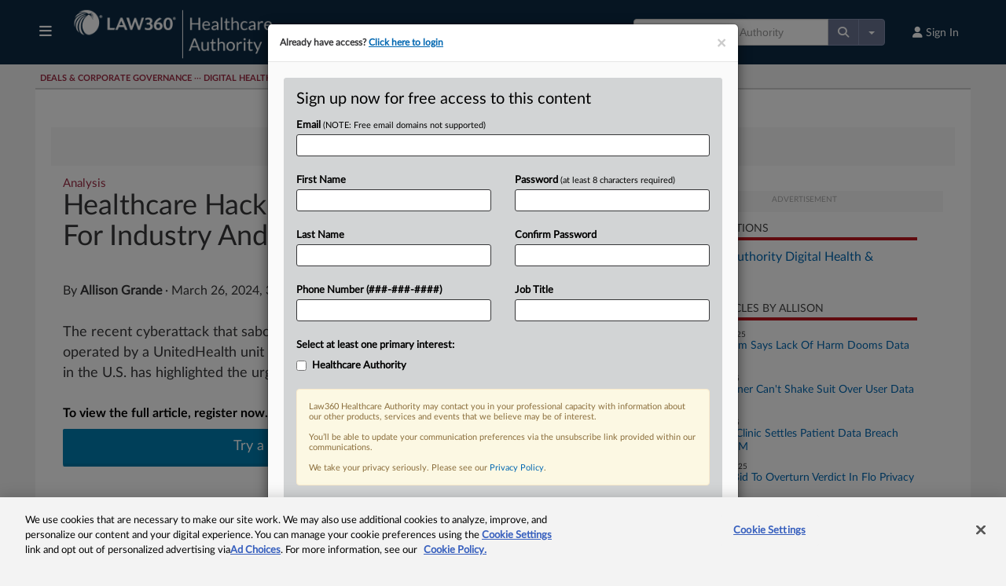

--- FILE ---
content_type: text/html; charset=utf-8
request_url: https://www.google.com/recaptcha/api2/aframe
body_size: 270
content:
<!DOCTYPE HTML><html><head><meta http-equiv="content-type" content="text/html; charset=UTF-8"></head><body><script nonce="D86HVUCjwIKIBVFHHkOgAg">/** Anti-fraud and anti-abuse applications only. See google.com/recaptcha */ try{var clients={'sodar':'https://pagead2.googlesyndication.com/pagead/sodar?'};window.addEventListener("message",function(a){try{if(a.source===window.parent){var b=JSON.parse(a.data);var c=clients[b['id']];if(c){var d=document.createElement('img');d.src=c+b['params']+'&rc='+(localStorage.getItem("rc::a")?sessionStorage.getItem("rc::b"):"");window.document.body.appendChild(d);sessionStorage.setItem("rc::e",parseInt(sessionStorage.getItem("rc::e")||0)+1);localStorage.setItem("rc::h",'1765524428152');}}}catch(b){}});window.parent.postMessage("_grecaptcha_ready", "*");}catch(b){}</script></body></html>